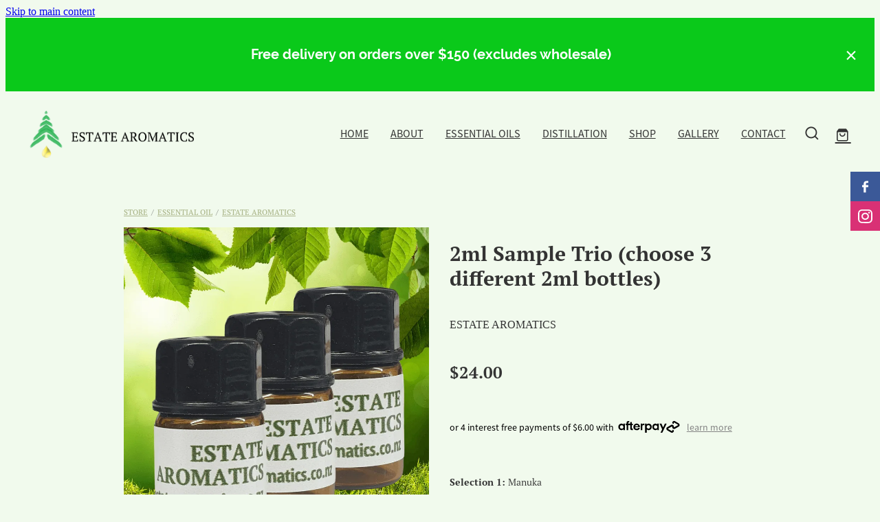

--- FILE ---
content_type: application/javascript
request_url: https://cdn.rocketspark.com/_dist/js/chunks/RS/Header/MobileMenu.9713bb4446b1.bundle.js
body_size: 780
content:
"use strict";(self.webpackChunk=self.webpackChunk||[]).push([["7091"],{57328:function(e,t,i){i.r(t),i.d(t,{handheldDevice:function(){return r},isHandheld:function(){return o},isHighDensityScreen:function(){return a},isMobile:function(){return s},isTiny:function(){return l}});var n=i(64024);let r=window.matchMedia(`(max-width: ${n.Q.screenSizes.h.max}px)`),o=()=>null==r?void 0:r.matches,l=()=>{var e;return null==(e=window.matchMedia(`(max-width: ${n.Q.screenSizes.t.max}px)`))?void 0:e.matches},s=()=>l()||o(),a=()=>window.matchMedia&&(window.matchMedia("only screen and (min-resolution: 124dpi), only screen and (min-resolution: 1.3dppx), only screen and (min-resolution: 48.8dpcm)").matches||window.matchMedia("only screen and (-webkit-min-device-pixel-ratio: 1.3), only screen and (-o-min-device-pixel-ratio: 2.6/2), only screen and (min--moz-device-pixel-ratio: 1.3), only screen and (min-device-pixel-ratio: 1.3)").matches)||window.devicePixelRatio&&window.devicePixelRatio>1.3},11540:function(e,t,i){i.r(t),i.d(t,{MobileMenu:function(){return r}});var n=i(57328);let r=e=>{["click","ontouchstart"].forEach(t=>e.addEventListener(t,o,!1));let t=()=>{let e=document.querySelector(".site-nav");e&&((0,n.isMobile)()?(e.setAttribute("aria-hidden","true"),e.setAttribute("inert","")):(e.setAttribute("aria-hidden","false"),e.removeAttribute("inert")))};t(),n.handheldDevice.addEventListener("change",t)};function o(){this.classList.toggle("is-active");let e=document.querySelector(".site-nav"),t=document.querySelector(".header"),i=document.querySelector(".hamburger__menu");if(this.classList.contains("is-active")){var n;null==i||i.setAttribute("aria-hidden","false"),null==i||i.removeAttribute("inert"),null==e||e.setAttribute("aria-hidden","false"),null==e||e.removeAttribute("inert"),null==e||e.classList.add("site-nav__mobile-active"),null==e||e.style.setProperty("top",`${t.offsetHeight-1}px`),null==e||e.style.setProperty("min-height",`${window.innerHeight-t.offsetHeight+1}px`),null==e||e.style.setProperty("height","auto"),setTimeout(()=>{document.querySelectorAll("section, #footer-1, #footer, .social-container.style-responsive, #shop_body, #blog_body, .footer").forEach((e,t)=>{if(0===t&&(e.classList.contains("stack")||e.classList.contains("stack-group"))&&null!==document.querySelector(".stack_area--has-overlay-first")){e.style.height=`${document.documentElement.clientHeight-100}px`,e.style.overflow="hidden";return}e.classList.add("mobile-menu-open-content-hide")})},150),this.setAttribute("aria-expanded","true"),this.setAttribute("aria-label","Close navigation menu"),null==e||null==(n=e.querySelector(".site-nav__item-link"))||n.focus()}else{if(null==i||i.setAttribute("aria-hidden","true"),null==i||i.setAttribute("inert",""),null==e||e.setAttribute("aria-hidden","true"),null==e||e.setAttribute("inert",""),null==e||e.classList.remove("site-nav__mobile-active"),document.querySelectorAll(".mobile-menu-open-content-hide").forEach(e=>{e.classList.remove("mobile-menu-open-content-hide")}),null!==document.querySelector(".stack_area--has-overlay-first")){let e=document.querySelector("section.stack, section.stack-group");e&&(e.style.removeProperty("height"),e.style.removeProperty("overflow"))}setTimeout(()=>{null==e||e.style.removeProperty("top"),null==e||e.style.removeProperty("min-height"),null==e||e.style.removeProperty("height")},150),this.setAttribute("aria-expanded","false"),this.setAttribute("aria-label","Open navigation menu")}}}}]);